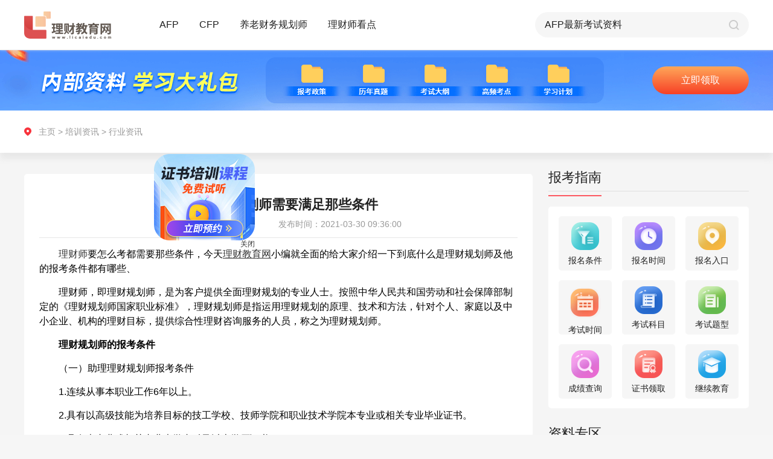

--- FILE ---
content_type: text/html; charset=UTF-8
request_url: https://www.licaiedu.com/zixun/brand_hyzx/2161.html
body_size: 9552
content:
<!doctype html>
<html class="">
<head>
    <meta charset="utf-8">
    <meta http-equiv="X-UA-Compatible" content="IE=edge" />
    <meta name="viewport" content="width=device-width, initial-scale=1 maximum-scale=1, user-scalable=no" />
    <meta name="format-detection" content="telephone=no" />
    <title>报考理财规划师需要满足那些条件 - 理财教育网</title>
    <meta name="keywords" content="报考理财规划师，报考理财师"/>
    <meta name="description" content="理财师要怎么考都需要那些条件，今天理财教育网小编就全面的给大家介绍一下到底什么是理财规划师及他的报考条件都有哪些、"/>
    <link rel="stylesheet" type="text/css" href="https://www.licaiedu.com/info/skin/yxzz_detail/css/global.css">
    <link rel="stylesheet" type="text/css" href="https://www.licaiedu.com/info/skin/yxzz_detail/css/public.css">
    <link rel="stylesheet" type="text/css" href="https://www.licaiedu.com/info/skin/yxzz_detail/css/details_pc.css">
    <script src="https://www.licaiedu.com/info/skin/yxzz_detail/js/jquery-1.10.2.min.js"></script>
    <script src="https://www.licaiedu.com/info/skin/yxzz_detail/js/pc_m_css.js"></script>
</head>
<body>
<div class="body_pc">
    <link rel="stylesheet" type="text/css" href="https://www.licaiedu.com/info/skin/yxzz/css/global.css">
<link rel="stylesheet" type="text/css" href="https://www.licaiedu.com/info/skin/yxzz/css/public.css">
<div class="public-header" id="headerElement">
    <div class="content">
        <a href="https://www.licaiedu.com/zixun/" class="fl logo">
            <img src="https://www.licaiedu.com/info/skin/yxzz/images/pc/public/logo.png" alt="">
        </a>

        <div class="item fl re">
            <a href="https://www.licaiedu.com/zixun/afp/">AFP</a>
            <div class="list ab radius3">
                <a href="https://www.licaiedu.com/zixun/afp_bkzn/" class="list-link">报考指南</a>
                <a href="https://www.licaiedu.com/zixun/afp_ksdt/" class="list-link">考试动态</a>
                <a href="https://www.licaiedu.com/zixun/afp_kspx/" class="list-link">考试培训</a>
                <a href="https://www.licaiedu.com/zixun/afp_mryl/" class="list-link">每日一练</a>
                <a href="https://www.licaiedu.com/zixun/afp_bkwt/" class="list-link">报考问题</a>
                <a href="https://www.licaiedu.com/zixun/afp_ksxd/" class="list-link">考试心得</a>
            </div>
        </div>
        <div class="item fl re">
            <a href="https://www.licaiedu.com/zixun/cfp/">CFP</a>
            <div class="list ab radius3">
                <a href="https://www.licaiedu.com/zixun/cfp_bkzn/" class="list-link">报考指南</a>
                <a href="https://www.licaiedu.com/zixun/cfp_ksdt/" class="list-link">考试动态</a>
                <a href="https://www.licaiedu.com/zixun/cfp_kspx/" class="list-link">考试培训</a>
                <a href="https://www.licaiedu.com/zixun/cfp_mryl/" class="list-link">每日一练</a>
                <a href="https://www.licaiedu.com/zixun/cfp_bkwt/" class="list-link">报考问题</a>
                <a href="https://www.licaiedu.com/zixun/cfp_ksxd/" class="list-link">考试心得</a>
            </div>
        </div>
        <div class="item fl re">
            <a href="https://www.licaiedu.com/zixun/ylcwghs/">养老财务规划师</a>
            <div class="list ab radius3">
                <a href="https://www.licaiedu.com/zixun/ylcwghs_bkzn/" class="list-link">报考指南</a>
                <a href="https://www.licaiedu.com/zixun/ylcwghs_kspx/" class="list-link">考试培训</a>
                <a href="https://www.licaiedu.com/zixun/ylcwghs_ksxd/" class="list-link">考试心得</a>
                <a href="https://www.licaiedu.com/zixun/ylcwghs_bkwt/" class="list-link">报考问题</a>
            </div>
        </div>
        <div class="item fl re">
            <a href="https://www.licaiedu.com/zixun/lcskd/">理财师看点</a>

            <div class="list ab radius3">
                <a href="https://www.licaiedu.com/zixun/lcskd_jrrd/" class="list-link">金融热点</a>
                <a href="https://www.licaiedu.com/zixun/lcskd_jrzs/" class="list-link">金融证书</a>
            </div>
        </div>

        <form name="searchform" method="post" action="https://www.licaiedu.com/info/e/search/index.php">
            <div class="search-box fr">
                <input type="text"  class="ip-item fl" name="keyboard" id="searchBut">
                <input type="submit" value="" class="search-btn fr pointer">
                <input type="hidden" name="show" value="title,smalltext,newstext">
                <input type="hidden" name="classid" value="159,160,161,162,163,164,165,204,207">
                <input type="hidden" name="tempid" value="4">
                <input type="hidden" name="tbname" value="news">
            </div>
        </form>
    </div>
</div>
<script>
    function isMobile() {
        if (/AppleWebKit.*Mobile/i.test(navigator.userAgent) || (/MIDP|SymbianOS|NOKIA|SAMSUNG|LG|NEC|TCL|Alcatel|BIRD|DBTEL|Dopod|PHILIPS|HAIER|LENOVO|MOT-|Nokia|SonyEricsson|SIE-|Amoi|ZTE/.test(navigator.userAgent))) {
            return true;
        } else {
            return false;
        }
    }
    
    if( isMobile() === false){
        flyImgUrl = "https://www.licaiedu.com/info/skin/yxzz_detail/fly/zs.png";
        flyLinkUrl = "https://online.licaiedu.com/index/zhuce?sn=seo1-yy";

        // 检查某个变量是否不为空
        if ( (flyImgUrl !== '') && (flyLinkUrl !== '')) {
// 加载特定的 JavaScript 文件
            $.getScript('https://www.licaiedu.com/info/skin/yxzz_detail/fly/fly.js', function () {
// 在 JavaScript 文件加载完成后执行的回调函数
                console.log("JavaScript 文件已加载");
// 在这里您可以调用或使用新加载的 JavaScript 代码
            });
        }
    }
</script>
    <div class="pageBox" id="pageBox">
        <div class="list-page">
            <div class="top-pic">
                <div class="content">
                    <a class="btn ab" id="banner_pc" target="_blank">预约报名</a>
                </div>
            </div>
            <div class="tabMainEvent">
                <div class="pos-info">
                    <div class="content">
                        <div class="path-box" id="pathBoxPc">
                            <a href="https://www.licaiedu.com/zixun/">主页</a> &gt;
                                                        <a href="/zixun/brand/">培训资讯</a> &gt;
                                                        <a href="/zixun/brand_hyzx/">行业资讯</a>
                        </div>
                    </div>
                </div>

                <div class="content page-content">
                    <!--左侧内容-->
                    <div class="l-wrap fl">
                        <div class="l-content radius5">
                            <div class="art-box">
                                <h3 class="center">报考理财规划师需要满足那些条件</h3>
                                <div class="art-inf center">
                                    <span>文章作者：理财教育网</span>
                                    <span>发布时间：2021-03-30 09:36:00</span>
                                </div>
                                <!--富文本编辑器发布内容容器-->
                                <div id='editContent' class="articleEditContent editHeighAuto">
                                    <div>                            <div><p><span style="font-size: 16px;">　　<a href="https://www.licaiedu.com/" target="_self">理财师</a>要怎么考都需要那些条件，今天<a href='https://www.licaiedu.com/' target='_blank'><u>理财教育网</u></a>小编就全面的给大家介绍一下到底什么是理财规划师及他的报考条件都有哪些、<br/></span></p><p><span style="font-size: 16px;">　　理财师，即理财规划师，是为客户提供全面理财规划的专业人士。按照中华人民共和国劳动和社会保障部制定的《理财规划师国家职业标准》，理财规划师是指运用理财规划的原理、技术和方法，针对个人、家庭以及中小企业、机构的理财目标，提供综合性理财咨询服务的人员，称之为理财规划师。</span></p><p><span style="font-size: 16px;">　　<strong>理财规划师的报考条件</strong></span></p><p><span style="font-size: 16px;">　　（一）助理理财规划师报考条件</span></p><p><span style="font-size: 16px;">　　1.连续从事本职业工作6年以上。</span></p><p><span style="font-size: 16px;">　　2.具有以高级技能为培养目标的技工学校、技师学院和职业技术学院本专业或相关专业毕业证书。</span></p><p><span style="font-size: 16px;">　　3.具有本专业或相关专业大学专科及以上学历证书。</span></p><p><span style="font-size: 16px;">　　4.具有其他专业大学专科及以上学历证书，连续从事本职业工作1年以上。</span></p><p><span style="font-size: 16px;">　　5.具有其他专业大学专科及以上学历证书，经本职业助理理财规划师正规培训达规定标准学时数，并取得结业证书。</span></p><p><span style="font-size: 16px;">　　（二）理财规划师报考条件</span></p><p><span style="font-size: 16px;">　　(具备以下条件之一者)</span></p><p><span style="font-size: 16px;">　　1.连续从事本职业工作13年以上。</span></p><p><span style="font-size: 16px;">　　2.取得本职业助理理财规划师职业资格证书后，连续从事本职业工作5年以上。</span></p><p><span style="font-size: 16px;">　　3.取得本职业助理理财规划师职业资格证书后，连续从事本职业工作4年以上，经本职业理财规划师正规培训达规定标准学时数，并取得结业证书。</span></p><p><span style="font-size: 16px;">　　4.具有本专业或相关专业大学本科及以上学历证书，连续从事本职业工作5年以上。</span></p><p><span style="font-size: 16px;">　　5.具有本专业或相关专业大学本科及以上学历证书，取得本职业助理理财规划师职业资格证书后，连续从事本职业工作4年以上。</span></p><p><span style="font-size: 16px;">　　6.具有本专业或相关专业大学本科及以上学历证书，取得本职业助理理财规划师职业资格证书后，连续从事本职业工作3年以上，经本职业理财规划师正规培训达规定标准学时数，并取得结业证书。</span></p><p><span style="font-size: 16px;">　　7.取得硕士研究生及以上学历证书后，连续从事本职业工作2年以上。</span></p><p><span style="font-size: 16px;">　　高级理财规划师报考条件</span></p><p><span style="font-size: 16px;">　　(具备以下条件之一者)</span></p><p><span style="font-size: 16px;">　　1.连续从事本职业工作19年以上。</span></p><p><span style="font-size: 16px;">　　2.取得本职业理财规划师职业资格证书后，连续从事本职业工作4年以上</span></p><p><span style="font-size: 16px;">　　3.取得本职业理财规划师职业资格证书后，连续从事本职业工作3年以上，经本职业高级理财规划师正规培训达规定标准学时数，并取得结业证书。</span></p></div>                            </div>
                                    <div class="contDesc">
                                        <p>以上就是“报考理财规划师需要满足那些条件”的介绍，希望可以帮助各位考生!</p>
                                        <p><a href="https://online.licaiedu.com/index/zhuce?sn=seo1-yy" target="_blank">【戳我】进入2024年AFP/CFP网络课程预约报名入口</a></p>
                                        <p><a target="_blank" href="https://online.licaiedu.com/index/zhuce?sn=seo1">【资料申请】免费领取AFP/CFP备考资料</a>
                                            <img src="https://www.licaiedu.com/info/images/hot.png" alt=""></p>
                                    </div>
                                </div>
                            </div>

                            <div id='articlePrevNext' class="articlePrevNext clearfix">
                            <span class="articlePrev">
                                上一篇：
                                                                        <a href="/zixun/brand_hyzx/2164.html" title="去银行工作要考什么证书?">去银行工作要考什么证书?</a>
                                                                                                </span>

                                <span class="articleNext">
                                下一篇:
                                                                         <a href="/zixun/brand_hyzx/2156.html" title="AFP金融理财师考试的好处">AFP金融理财师考试的好处</a>
                                                                                                    </span>
                            </div>

                            <div class="adp-box re center">
                                <img src="https://www.licaiedu.com/info/skin/yxzz_detail/images/pc/details/icon01.png" alt="">
                                <a href="" class="pointer btn ab" target="_blank" id="djlqzl">点击领取资料</a>
                            </div>

                            <div class="relevantEle">
                                <h3>相关阅读</h3>
                                <ul>
                                                                        <li>
                                        <a href="/zixun/brand_hyzx/1885.html" target="_blank" class="ellipsis">
                                            FPSBchina                                        </a>
                                    </li>
                                                                        <li>
                                        <a href="/zixun/brand_hyzx/2325.html" target="_blank" class="ellipsis">
                                            什么是金融理财？                                        </a>
                                    </li>
                                                                        <li>
                                        <a href="/zixun/brand_hyzx/5170.html" target="_blank" class="ellipsis">
                                            金融证书CPB和CFA考哪个好                                        </a>
                                    </li>
                                                                        <li>
                                        <a href="/zixun/brand_hyzx/2762.html" target="_blank" class="ellipsis">
                                            CHFP理财规划师和CFP国际金融理财师有什么不同？含金量如何？                                        </a>
                                    </li>
                                                                        <li>
                                        <a href="/zixun/brand_hyzx/4883.html" target="_blank" class="ellipsis">
                                            CFP和AFP的关联是什么?                                        </a>
                                    </li>
                                                                        <li>
                                        <a href="/zixun/brand_hyzx/2533.html" target="_blank" class="ellipsis">
                                            做一名金融理财师，考什么金融证书更合适？                                        </a>
                                    </li>
                                                                        <li>
                                        <a href="/zixun/brand_hyzx/13274.html" target="_blank" class="ellipsis">
                                            金库网和理财教育网是什么关系                                        </a>
                                    </li>
                                                                        <li>
                                        <a href="/zixun/brand_hyzx/2587.html" target="_blank" class="ellipsis">
                                            afp金融理财师报考条件及培训对象                                        </a>
                                    </li>
                                                                    </ul>
                            </div>

                        </div>

                        <div class="qrcode-box re">
                            <div class="pic fl"><img src="https://www.licaiedu.com/info/skin/yxzz_detail/images/pc/list/qrcode.png" alt=""></div>
                        </div>
                    </div>

                    <!--右侧内容-->
                    <div class="r-wrap fr">
                        <div class="wrap-item">
                            <div class="tit clearfix">
                                <span class="re">报考指南</span>
                            </div>
                            <div class="tools-box radius5">
                                                                <!--AFP-->
                                <ul class="clearfix center">
                                    <li class="fl radius5">
                                        <a href="https://www.licaiedu.com/zixun/afpbkzt_ksbm/1591.html">
                                            <img src="https://www.licaiedu.com/info/skin/yxzz/images/pc/list/icon-01.png" alt="">
                                            <p>报名条件</p>
                                        </a>
                                    </li>
                                    <li class="fl radius5">
                                        <a href="https://www.licaiedu.com/zixun/afpbkzt_ksbm/1592.html">
                                            <img src="https://www.licaiedu.com/info/skin/yxzz/images/pc/list/icon-02.png" alt="">
                                            <p>报名时间</p>
                                        </a>
                                    </li>
                                    <li class="fl radius5">
                                        <a href="https://www.licaiedu.com/zixun/afpbkzt_ksbm/1593.html">
                                            <img src="https://www.licaiedu.com/info/skin/yxzz/images/pc/list/icon-03.png" alt="">
                                            <p>报名入口</p>
                                        </a>
                                    </li>
                                    <li class="fl radius5">
                                        <a href="https://www.licaiedu.com/zixun/afpbkzt_kszn/1596.html">
                                            <img src="https://www.licaiedu.com/info/skin/yxzz/images/pc/list/icon-04.png" alt="">
                                            <p>考试时间</p>
                                        </a>
                                    </li>
                                    <li class="fl radius5">
                                        <a href="https://www.licaiedu.com/zixun/afpbkzt_kszn/1598.html">
                                            <img src="https://www.licaiedu.com/info/skin/yxzz/images/pc/list/icon-05.png" alt="">
                                            <p>考试科目</p>
                                        </a>
                                    </li>
                                    <li class="fl radius5">
                                        <a href="https://www.licaiedu.com/zixun/afpbkzt_kszn/1600.html">
                                            <img src="https://www.licaiedu.com/info/skin/yxzz/images/pc/list/icon-06.png" alt="">
                                            <p>考试题型</p>
                                        </a>
                                    </li>
                                    <li class="fl radius5">
                                        <a href="https://www.licaiedu.com/zixun/afpbkzt_cjcx/1603.html">
                                            <img src="https://www.licaiedu.com/info/skin/yxzz/images/pc/list/icon-07.png" alt="">
                                            <p>成绩查询</p>
                                        </a>
                                    </li>
                                    <li class="fl radius5">
                                        <a href="https://www.licaiedu.com/zixun/afpbkzt_zssq/1605.html">
                                            <img src="https://www.licaiedu.com/info/skin/yxzz/images/pc/list/icon-08.png" alt="">
                                            <p>证书领取</p>
                                        </a>
                                    </li>
                                    <li class="fl radius5">
                                        <a href="https://www.licaiedu.com/zixun/afpbkzt_zssq/1606.html">
                                            <img src="https://www.licaiedu.com/info/skin/yxzz/images/pc/list/icon-09.png" alt="">
                                            <p>继续教育</p>
                                        </a>
                                    </li>
                                </ul>
                                                            </div>
                        </div>

                        <div class="wrap-item">
                            <div class="tit clearfix">
                                <span class="re">资料专区</span>
                            </div>
                            <div class="tab-main tabMainEventNew">
                                <div class="tab-box center">
                                    <span class="tabItemEventNew pointer active">历年真题</span>
                                    <span class="tabItemEventNew pointer">高频考点</span>
                                </div>
                                <div class="tab-content">
                                    <!--历年真题-->
                                    <div class="tabContentItemEventNew">
                                        <ul>
                                            <li class="re">
                                                <div class="tit-ele"><a href="">AFP考试历年试题第1套</a></div>
                                                <div class="count">领取次数521次</div>
                                            </li>
                                            <li class="re">
                                                <div class="tit-ele"><a href="">AFP考试历年试题第2套</a></div>
                                                <div class="count">领取次数335次</div>
                                            </li>
                                            <li class="re">
                                                <div class="tit-ele"><a href="">CFP<sup>®</sup>认证考试历年试题—投资规划</a></div>
                                                <div class="count">领取次数323次</div>
                                            </li>
                                            <li class="re">
                                                <div class="tit-ele"><a href="">CFP历年试题—综合案例分析之背景资料</a></div>
                                                <div class="count">领取次数315次</div>
                                            </li>
                                            <li class="re">
                                                <div class="tit-ele"><a href="">【最新】AFP<sup>®</sup> 认证教学与考试大纲</a></div>
                                                <div class="count">领取次数393次</div>
                                            </li>
                                        </ul>
                                        <div class="center">
                                            <a class="pointer btn" onclick="popShows('form03','点击领取更多资料','seo1-资料专区')" href="javascript:void(0)">点击领取更多资料</a>
                                        </div>
                                    </div>
                                    <!--高频考点-->
                                    <div class="tabContentItemEventNew hide">
                                    <ul>
                                        <li class="re">
                                            <div class="tit-ele"><a href="">AFP常用税率表及公式大全</a></div>
                                            <div class="count">领取次数824次</div>
                                        </li>
                                        <li class="re">
                                            <div class="tit-ele"><a href="">AFP真题编纂及考点精讲</a></div>
                                            <div class="count">领取次数666次</div>
                                        </li>
                                        <li class="re">
                                            <div class="tit-ele"><a href="">AFP学习计划及学霸笔记</a></div>
                                            <div class="count">领取次数558次</div>
                                        </li>
                                        <li class="re">
                                            <div class="tit-ele"><a href="">CFP常用税率表</a></div>
                                            <div class="count">领取次数936次</div>
                                        </li>
                                        <li class="re">
                                            <div class="tit-ele"><a href="">CFP最新考试大纲</a></div>
                                            <div class="count">领取次数430次</div>
                                        </li>
                                    </ul>
                                        <div class="center">
                                            <a class="pointer btn" onclick="popShows('form03','点击领取更多资料','seo1-资料专区')" href="javascript:void(0)">点击领取更多资料</a>
                                        </div>
                                    </div>
                                </div>
                            </div>
                        </div>

                        <div class="wrap-item">
                            <div class="tit clearfix">
                                <span class="re">课程试听</span>
                            </div>
                            <a onclick="popShows('form03','免费试听','seo1-养老试听课')" href="javascript:void(0)">
                                <img src="https://www.licaiedu.com/info/skin/yxzz/images/pc/list/pic-01.png" alt="">
                            </a>
                        </div>

                        <div class="wrap-item">
                            <div class="tit clearfix">
                                <span class="re">报考答疑</span>
                            </div>
                            <div class="ques-wrap fr radius5">
                                <div class="pic">
                                    <a><img src="https://www.licaiedu.com/info/skin/yxzz/images/pc/index/ques-pic.png" alt=""></a>
                                </div>
                                <ul>
                                                                        <li>
                                        <a href="/zixun/afp_bkwt/15288.html" target="_blank">AFP网络培训官网如何登录？</a>
                                    </li>
                                                                        <li>
                                        <a href="/zixun/afp_bkwt/15286.html" target="_blank">AFP金融理财师认证培训机构</a>
                                    </li>
                                                                        <li>
                                        <a href="/zixun/cfp_bkwt/15284.html" target="_blank">CFP考试合格分数线</a>
                                    </li>
                                                                        <li>
                                        <a href="/zixun/afp_bkwt/15271.html" target="_blank">AFP证书到期怎么办</a>
                                    </li>
                                                                        <li>
                                        <a href="/zixun/cfp_bkwt/15270.html" target="_blank">CFP国际金融理财师证书的有效期是多久</a>
                                    </li>
                                                                        <li>
                                        <a href="/zixun/cfp_bkwt/15266.html" target="_blank">报考CFP，需要获得AFP认证吗？</a>
                                    </li>
                                    
                                </ul>
                                <div class="center">
                                    <a class="pointer btn" href="javascript:void(0)" onclick="openJesongChatByGroup(12603,20214);return false;">立即咨询</a>
                                </div>
                            </div>
                        </div>
                    </div>
                </div>
            </div>
        </div>
    </div>

    <div class="public-footer" id="footerElement">
    <div class="sec-01">
        <div class="content content01">
            <div class="item clearfix">
                <div class="key-tit fl radius3">报考指南</div>
                <div class="clearfix linear fl radius3">
                    <a href="https://www.licaiedu.com/zixun/afpbkzt_jj/1583.html" class="fl">AFP</a>
                    <a href="https://www.licaiedu.com/zixun/cfpbkzt_jj/1814.html" class="fl">CFP</a>
                    <a href="https://www.licaiedu.com/zixun/cfp_ksdt/244.html" class="fl">CPB</a>
                    <a href="https://www.licaiedu.com/zixun/brand_zxzx/316.html" class="fl">CTP</a>
                    <a href="https://www.licaiedu.com/zixun/ylcwghs_bkzn/6583.html" class="fl">养老财务规划师</a>
                </div>
            </div>
            <div class="item clearfix">
                <div class="key-tit fl radius3">AFP备考指南</div>
                <div class="clearfix linear fl radius3">
                    <a href="https://www.licaiedu.com/zixun/afpbkzt_ksbm/1591.html" class="fl">报考条件</a>
                    <a href="https://www.licaiedu.com/zixun/afpbkzt_ksbm/1593.html" class="fl">报名入口</a>
                    <a href="https://www.licaiedu.com/zixun/afpbkzt_kszn/1598.html" class="fl">考试科目</a>
                    <a href="https://www.licaiedu.com/zixun/afpbkzt_kszn/1596.html" class="fl">考试时间</a>
                    <a href="https://www.licaiedu.com/zixun/afpbkzt_kszn/1600.html" class="fl">考试题型</a>
                </div>
            </div>
            <div class="item clearfix">
                <div class="key-tit fl radius3">CFP备考指南</div>
                <div class="clearfix linear fl radius3">
                    <a href="https://www.licaiedu.com/zixun/cfpbkzt_ksbm/1843.html" class="fl">报考条件</a>
                    <a href="https://www.licaiedu.com/zixun/cfpbkzt_ksbm/1845.html" class="fl">报名入口</a>
                    <a href="https://www.licaiedu.com/zixun/cfpbkzt_kszn/1837.html" class="fl">考试科目</a>
                    <a href="https://www.licaiedu.com/zixun/cfpbkzt_kszn/1835.html" class="fl">考试时间</a>
                    <a href="https://www.licaiedu.com/zixun/cfpbkzt_kszn/1839.html" class="fl">考试题型</a>
                </div>
            </div>
            <div class="kefu-info ab">
                <p><img src="https://www.licaiedu.com/info/skin/yxzz/images/pc/public/bot-01.png" alt=""> <a href="javascript:void(0)" onclick="openJesongChatByGroup(12603,20214);return false;">在线客服: 点   击   咨   询</a></p>
                <p><img src="https://www.licaiedu.com/info/skin/yxzz/images/pc/public/bot-02.png" alt="">咨询电话: 010-86485599</p>
            </div>
        </div>
    </div>
    <div class="sec-02">
        <div class="content">
            <a href="" class="ab logo"><img src="https://www.licaiedu.com/info/skin/yxzz/images/pc/public/logo.png" alt=""></a>
            <div class="fr">
                <p>京ICP备07501411号 | 京ICP证070593号 | 京公网安备11010502040567</p>
                <p>Copyright © 2020 All Rights Reserved 北京第五象限网络科技有限公司版权所有</p>
                <p>联系地址:北京市朝阳区惠河南街1102号国粹苑C座1056室</p>
            </div>
        </div>
    </div>
</div>
<script type="text/javascript" src="https://www.licaiedu.com/info/skin/default/js/common.js"></script>
<script language="javascript" src="//scripts.easyliao.com/js/easyliao.js"></script>
<script>
    if( isMobile() ){

    }else{
        document.writeln('<script type="text/javascript" charset="UTF-8" src="//scripts.easyliao.com/12603/32353.js" ></scr'+'ipt>');
    }
</script>
    <script type="text/javascript" src="https://www.licaiedu.com/info/skin/default/js/common.js"></script>
<link rel="stylesheet" type="text/css" href="https://www.licaiedu.com/info/skin/yxzz/css/global.css">
<script>
    if( isMobile() ){

    }else{
        document.write('<link rel="stylesheet" type="text/css" href="https://www.licaiedu.com/info/skin/yxzz/css/pop_pc.css" />');
    }
</script>

<!-- 申请试听 start-->
<div class="publicPop form03">
    <div class="popContainer overHide" style="width: 360px;">
        <input type="button" value="" class="closeBtnItem" onClick="popHide()"/>
        <div class="form-pop">
            <form>
                <div class="center tit" id="title">申请试听</div>
                <ul>
                    <li class="re clearfix">
                        <input type="text" placeholder="请输入您的姓名" class="ip-item radius5" name="name" autocomplete="off">
                    </li>
                    <li class="re clearfix">
                        <input type="text" placeholder="请输入您的手机号" class="ip-item radius5" name="phone" autocomplete="off">
                    </li>
                    <li class="re clearfix">
                        <input type="tel" placeholder="请输入验证码" class="ip-item ip-item-s fl radius5" name="code" autocomplete="off">
                        <input type="button" value="发送验证码" class="fr send-btn radius5" id="btnSendCodeId" onclick="sendCode(this.form,'#btnSendCodeId','h5')">
                    </li>
                </ul>
                <div class="btnGroup">
                    <input class="btnItem pointer" onclick="javascript:url_other_code(this.form)" value="立即预约" type="button" id="submit">

                    <input type="hidden" id="from" name="from" value="">
                    <input type="hidden" id="b" value="" name="b">
                </div>
                <div class="center al-txt">完善信息，工作人员会在24小时内与您联系。</div>
            </form>
        </div>
    </div>
</div>
<!--申请试听 end-->

<script src="https://www.licaiedu.com/info/skin/yxzz/js/rem_new.js"></script>
<script type="text/javascript" src="https://www.licaiedu.com/info/skin/yxzz/js/public.js"></script>
<script type="text/javascript" src="https://www.licaiedu.com/info/skin/default/js/common.js"></script>
</div>

<div class="bottom_space body_h5">
    <!-- 右上角菜单弹出 start-->
    <div class="publicPop menu">
        <div class="popContainer menu-container overHide" style="width: 6.9rem;">
            <input type="button" value="" class="closeBtnItem" onClick="popHide()" />
            <div class="menu-pop">
                <div class="sec-item">
                    <div class="item-tit re">金融证书</div>
                    <div class="ccie-list box">
                        <a href="https://www.licaiedu.com/zixun/afpbkzt_jj/1583.html" class="pointer stretch">
                            <img src="https://www.licaiedu.com/info/skin/yxzz/images/h5/list/ccie-01.png" alt="">
                        </a>
                        <a href="https://www.licaiedu.com/zixun/cfpbkzt_jj/1814.html" class="pointer stretch">
                            <img src="https://www.licaiedu.com/info/skin/yxzz/images/h5/list/ccie-02.png" alt="">
                        </a>
                        <a href="https://www.licaiedu.com/zixun/cfp_ksdt/244.html" class="pointer stretch">
                            <img src="https://www.licaiedu.com/info/skin/yxzz/images/h5/list/ccie-03.png" alt="">
                        </a>
                        <a href="https://www.licaiedu.com/zixun/afp_ksxd/397.html" class="pointer stretch">
                            <img src="https://www.licaiedu.com/info/skin/yxzz/images/h5/list/ccie-04.png" alt="">
                        </a>
                        <a href="https://www.licaiedu.com/zixun/brand_zxzx/316.html" class="pointer stretch">
                            <img src="https://www.licaiedu.com/info/skin/yxzz/images/h5/list/ccie-05.png" alt="">
                        </a>
                    </div>
                </div>

                <div class="sec-item">
                    <div class="item-tit re">AFP考培资讯</div>
                    <div class="tab-ele box">
                        <a class="pointer stretch radius5" href="https://www.licaiedu.com/zixun/afp_bkzn/index_m.html">报考指南</a>
                        <a class="pointer stretch radius5" href="https://www.licaiedu.com/zixun/afp_ksdt/index_m.html">考试动态</a>
                        <a class="pointer stretch radius5" href="https://www.licaiedu.com/zixun/afp_kspx/index_m.html">考试培训</a>
                        <a class="pointer stretch radius5" href="https://www.licaiedu.com/zixun/afp_mryl/index_m.html">每日一练</a>
                        <a class="pointer stretch radius5" href="https://www.licaiedu.com/zixun/afp_ksxd/index_m.html">考试心得</a>
                    </div>
                </div>

                <div class="sec-item">
                    <div class="item-tit re">CFP考培资讯</div>
                    <div class="tab-ele box">
                        <a class="pointer stretch radius5" href="https://www.licaiedu.com/zixun/cfp_bkzn/index_m.html">报考指南</a>
                        <a class="pointer stretch radius5" href="https://www.licaiedu.com/zixun/cfp_ksdt/index_m.html">考试动态</a>
                        <a class="pointer stretch radius5" href="https://www.licaiedu.com/zixun/cfp_kspx/index_m.html">考试培训</a>
                        <a class="pointer stretch radius5" href="https://www.licaiedu.com/zixun/cfp_mryl/index_m.html">每日一练</a>
                        <a class="pointer stretch radius5" href="https://www.licaiedu.com/zixun/cfp_ksxd/index_m.html">考试心得</a>
                    </div>
                </div>

                <div class="sec-item">
                    <div class="item-tit re">SORFA考培资讯</div>
                    <div class="tab-ele box">
                        <a class="pointer stretch radius5" href="https://www.licaiedu.com/zixun/ylcwghs_bkzn/index_m.html">报考指南</a>
                        <a class="pointer stretch radius5" href="https://www.licaiedu.com/zixun/ylcwghs_kspx/index_m.html">考试培训</a>
                        <a class="pointer stretch radius5" href="https://www.licaiedu.com/zixun/ylcwghs_ksxd/index_m.html">考试心得</a>
                    </div>
                </div>

                <div class="sec-item">
                    <div class="item-tit re">理财师看点</div>
                    <div class="tab-ele box">
                        <a class="pointer stretch radius5" href="https://www.licaiedu.com/zixun/lcskd_jrrd/index_m.html">金融热点</a>
                        <a class="pointer stretch radius5" href="https://www.licaiedu.com/zixun/lcskd_jrzs/index_m.html">金融证书</a>
                    </div>
                </div>
            </div>
        </div>
    </div>
    <!--右上角菜单弹出 end-->

    <div class="pageBox">
        <div class="header clearfix">
            <a href="https://www.licaiedu.com/zixun/indexm.html" class="fl logo">
                <img src="https://www.licaiedu.com/info/skin/yxzz_detail/images/h5/public/logo.png" alt="">
            </a>
            <img src="https://www.licaiedu.com/info/skin/yxzz_detail/images/h5/list/menu.png" alt="" class="menu-btn pointer fr" onClick="popShow('menu');">
        </div>
        <div class="center banner">
            <a id="banner_h5"><img src="https://www.licaiedu.com/info/skin/yxzz_detail/images/h5/details/banner.png" alt=""></a>
        </div>
        <div class="path-box" id="pathBoxH5">
            <a href="https://www.licaiedu.com/zixun/indexm.html">主页</a> &gt;
                        <a href="/zixun/brand/index_m.html">培训资讯</a> &gt;
                        <a href="/zixun/brand_hyzx/index_m.html">行业资讯</a>
        </div>
        <div class="art-box">
            <h1 class="center">报考理财规划师需要满足那些条件</h1>
            <div class="center art-inf">
                <span>文章作者：理财教育网</span>
                <span>发布时间：2021-03-30 09:36:00</span>
            </div>
            <!--富文本编辑器发布内容容器-->
            <div id='editContentH5' class="articleEditContent editHeighAuto">
                <div>                            <div><p><span style="font-size: 16px;">　　<a href="https://www.licaiedu.com/" target="_self">理财师</a>要怎么考都需要那些条件，今天<a href='https://www.licaiedu.com/' target='_blank'><u>理财教育网</u></a>小编就全面的给大家介绍一下到底什么是理财规划师及他的报考条件都有哪些、<br/></span></p><p><span style="font-size: 16px;">　　理财师，即理财规划师，是为客户提供全面理财规划的专业人士。按照中华人民共和国劳动和社会保障部制定的《理财规划师国家职业标准》，理财规划师是指运用理财规划的原理、技术和方法，针对个人、家庭以及中小企业、机构的理财目标，提供综合性理财咨询服务的人员，称之为理财规划师。</span></p><p><span style="font-size: 16px;">　　<strong>理财规划师的报考条件</strong></span></p><p><span style="font-size: 16px;">　　（一）助理理财规划师报考条件</span></p><p><span style="font-size: 16px;">　　1.连续从事本职业工作6年以上。</span></p><p><span style="font-size: 16px;">　　2.具有以高级技能为培养目标的技工学校、技师学院和职业技术学院本专业或相关专业毕业证书。</span></p><p><span style="font-size: 16px;">　　3.具有本专业或相关专业大学专科及以上学历证书。</span></p><p><span style="font-size: 16px;">　　4.具有其他专业大学专科及以上学历证书，连续从事本职业工作1年以上。</span></p><p><span style="font-size: 16px;">　　5.具有其他专业大学专科及以上学历证书，经本职业助理理财规划师正规培训达规定标准学时数，并取得结业证书。</span></p><p><span style="font-size: 16px;">　　（二）理财规划师报考条件</span></p><p><span style="font-size: 16px;">　　(具备以下条件之一者)</span></p><p><span style="font-size: 16px;">　　1.连续从事本职业工作13年以上。</span></p><p><span style="font-size: 16px;">　　2.取得本职业助理理财规划师职业资格证书后，连续从事本职业工作5年以上。</span></p><p><span style="font-size: 16px;">　　3.取得本职业助理理财规划师职业资格证书后，连续从事本职业工作4年以上，经本职业理财规划师正规培训达规定标准学时数，并取得结业证书。</span></p><p><span style="font-size: 16px;">　　4.具有本专业或相关专业大学本科及以上学历证书，连续从事本职业工作5年以上。</span></p><p><span style="font-size: 16px;">　　5.具有本专业或相关专业大学本科及以上学历证书，取得本职业助理理财规划师职业资格证书后，连续从事本职业工作4年以上。</span></p><p><span style="font-size: 16px;">　　6.具有本专业或相关专业大学本科及以上学历证书，取得本职业助理理财规划师职业资格证书后，连续从事本职业工作3年以上，经本职业理财规划师正规培训达规定标准学时数，并取得结业证书。</span></p><p><span style="font-size: 16px;">　　7.取得硕士研究生及以上学历证书后，连续从事本职业工作2年以上。</span></p><p><span style="font-size: 16px;">　　高级理财规划师报考条件</span></p><p><span style="font-size: 16px;">　　(具备以下条件之一者)</span></p><p><span style="font-size: 16px;">　　1.连续从事本职业工作19年以上。</span></p><p><span style="font-size: 16px;">　　2.取得本职业理财规划师职业资格证书后，连续从事本职业工作4年以上</span></p><p><span style="font-size: 16px;">　　3.取得本职业理财规划师职业资格证书后，连续从事本职业工作3年以上，经本职业高级理财规划师正规培训达规定标准学时数，并取得结业证书。</span></p></div>                            </div>
                                    <div class="contDesc">
                                        <p>以上就是“报考理财规划师需要满足那些条件”的介绍，希望可以帮助各位考生!</p>
                                        <p><a href="https://online.licaiedu.com/index/zhuce?sn=seo1-yy" target="_blank">【戳我】进入2024年AFP/CFP网络课程预约报名入口</a></p>
                                        <p><a target="_blank" href="https://online.licaiedu.com/index/zhuce?sn=seo1">【资料申请】免费领取AFP/CFP备考资料</a>
                                            <img src="https://www.licaiedu.com/info/images/hot.png" alt=""></p>
                                    </div>
            </div>
            <div class="link-box center">
                                <a  class="pointer" href="/zixun/brand_hyzx/2164.html" title="去银行工作要考什么证书?">上一篇</a>
                

                                <a  class="pointer" href="/zixun/brand_hyzx/2156.html" title="AFP金融理财师考试的好处">下一篇</a>
                            </div>
        </div>
        <div class="sour-box">
            <h3 class="center">AFP/CFP学习资料申请</h3>
            <ul class="clearfix center">
                <li class="fl">
                    <img src="https://www.licaiedu.com/info/skin/yxzz_detail/images/h5/details/file-icon01.png" alt="" class="icon">
                    <p>历年考试真题</p>
                </li>
                <li class="fl">
                    <img src="https://www.licaiedu.com/info/skin/yxzz_detail/images/h5/details/file-icon01.png" alt="" class="icon">
                    <p>最新考试大纲</p>
                </li>
                <li class="fl">
                    <img src="https://www.licaiedu.com/info/skin/yxzz_detail/images/h5/details/file-icon01.png" alt="" class="icon">
                    <p>学习课件</p>
                </li>
                <li class="fl">
                    <img src="https://www.licaiedu.com/info/skin/yxzz_detail/images/h5/details/file-icon01.png" alt="" class="icon">
                    <p>全真模考试题</p>
                </li>
                <li class="fl">
                    <img src="https://www.licaiedu.com/info/skin/yxzz_detail/images/h5/details/file-icon01.png" alt="" class="icon">
                    <p>最新考试政策</p>
                </li>
                <li class="fl">
                    <img src="https://www.licaiedu.com/info/skin/yxzz_detail/images/h5/details/file-icon01.png" alt="" class="icon">
                    <p>金融业政策合集</p>
                </li>
                <li class="fl">
                    <img src="https://www.licaiedu.com/info/skin/yxzz_detail/images/h5/details/file-icon02.png" alt="" class="icon">
                    <p>理财工具</p>
                </li>
                <li class="fl">
                    <img src="https://www.licaiedu.com/info/skin/yxzz_detail/images/h5/details/file-icon02.png" alt="" class="icon">
                    <p>AFP考试知识点</p>
                </li>
                <li class="fl">
                    <img src="https://www.licaiedu.com/info/skin/yxzz_detail/images/h5/details/file-icon02.png" alt="" class="icon">
                    <p>学霸笔记</p>
                </li>
                <li class="fl">
                    <img src="https://www.licaiedu.com/info/skin/yxzz_detail/images/h5/details/file-icon03.png" alt="" class="icon">
                    <p>常用税率表</p>
                </li>
                <li class="fl">
                    <img src="https://www.licaiedu.com/info/skin/yxzz_detail/images/h5/details/file-icon03.png" alt="" class="icon">
                    <p>考试必备公式</p>
                </li>
                <li class="fl">
                    <img src="https://www.licaiedu.com/info/skin/yxzz_detail/images/h5/details/file-icon03.png" alt="" class="icon">
                    <p>新手学习计划表</p>
                </li>
            </ul>
        </div>

        <div class="form-box">
            <ul>
                <form>
                    <li><input type="text" placeholder="请输入您的姓名" class="item" name="name" autocomplete="off"></li>
                    <li><input type="tel" placeholder="请输入您的手机号" class="item" name="phone" autocomplete="off"></li>
                    <li class="clearfix">
                        <input type="text" placeholder="请输入验证码" class="item item-sm fl" name="code" autocomplete="off">
                        <input type="button" value="发送验证码" class="send-btn fr radius5" id="btnSendCodeId3" onclick="sendCode(this.form,'#btnSendCodeId3','h5')">
                    </li>
                    <input type="hidden" name="from" value="seo1-m领资料">
                    <li class="center">
                        <input type="button" value="免费领取" class="sub-btn"  onclick="javascript:url_other_code2(this.form)">
                    </li>
                </form>
            </ul>
        </div>

        <div class="contect-box">
            <h3>相关阅读</h3>
            <ul>
                                <li class="ellipsis">
                    <a href="/zixun/brand_hyzx/4765.html" target="_blank">·你知道CFP证书到底能够给我们带来什么?</a>
                </li>
                                <li class="ellipsis">
                    <a href="/zixun/brand_hyzx/4883.html" target="_blank">·CFP和AFP的关联是什么?</a>
                </li>
                                <li class="ellipsis">
                    <a href="/zixun/brand_hyzx/1275.html" target="_blank">·EFP在线考试考生违纪行为认定及处理办法</a>
                </li>
                                <li class="ellipsis">
                    <a href="/zixun/brand_hyzx/273.html" target="_blank">·资本原始积累</a>
                </li>
                                <li class="ellipsis">
                    <a href="/zixun/brand_hyzx/2365.html" target="_blank">·什么是金融理财，金融理财师做什么？</a>
                </li>
                                <li class="ellipsis">
                    <a href="/zixun/brand_hyzx/2199.html" target="_blank">·哪些行业需要国际金融理财师，它的含金量和未来前景如何？</a>
                </li>
                                <li class="ellipsis">
                    <a href="/zixun/brand_hyzx/2389.html" target="_blank">·金融理财是什么？都有哪些方面的培训课程</a>
                </li>
                                <li class="ellipsis">
                    <a href="/zixun/brand_hyzx/14084.html" target="_blank">·金库网继续教育会员收费标准</a>
                </li>
                            </ul>
        </div>

        <!--底部悬浮按钮-->
        			<div class="kefu-box re">
    <img src="https://www.licaiedu.com/info/skin/yxzz/images/h5/index/kefu.png" alt="" class="ab pic">
    <h3>
        加入理财师学习交流群 <br> 添加微信立即申请
    </h3>
    <a class="btn pointer" onclick="popShow('pop06')" href="javascript:void(0)">申请入群</a>
</div>

<!--底部悬浮按钮-->
<div class="bot-fixed fixed box center">
    <a class="stretch btn01" href="javascript:void(0)" onclick="openJesongChatByGroup(12603,20214);return false;">
        <img src="https://www.licaiedu.com/info/skin/yxzz/images/h5/public/bot-icon01.png" alt=""> 在线咨询
    </a>
    <a class="stretch btn02" onclick="popShows('pop05')" href="javascript:void(0)">
        <img src="https://www.licaiedu.com/info/skin/yxzz/images/h5/public/bot-icon02.png" alt=""> 备考资料
    </a>
    <a class="stretch btn03" onclick="popShows('pop02')" href="javascript:void(0)">
        <img src="https://www.licaiedu.com/info/skin/yxzz/images/h5/public/bot-icon03.png" alt=""> 试听课程
    </a>
</div>
        <link rel="stylesheet" type="text/css" href="https://www.licaiedu.com/info/skin/yxzz/css/global.css">
<script>
    if( isMobile() ){
        document.write('<link rel="stylesheet" type="text/css" href="https://www.licaiedu.com/info/skin/yxzz/css/pop_mobile.css" />');
    }else{

    }
</script>

<!-- 申请试听 start-->
<div class="publicPop pop01">
    <div class="popContainer pop-container overHide" style="width: ;">
        <input type="button" value="" class="closeBtnItem" onClick="popHide()" />
        <div class="form-pop">
            <form>
                <div class="center tit" id="title">申请试听</div>
                <ul>
                    <li class="re clearfix radius3">
                        <input type="text" placeholder="请输入您的姓名" class="ip-item" name="name" autocomplete="off">
                    </li>
                    <li class="re clearfix radius3">
                        <input type="text" placeholder="请输入您的手机号" class="ip-item" name="phone" autocomplete="off">
                    </li>
                    <li class="re clearfix radius3">
                        <input type="tel" placeholder="请输入验证码" class="ip-item ip-item-s fl" name="code" autocomplete="off">
                        <input type="button" value="发送验证码" class="fr send-btn" id="btnSendCodeId" onclick="sendCode(this.form,'#btnSendCodeId','h5')">
                    </li>
                </ul>
                <div class="btnGroup">
                    <input class="btnItem pointer" onclick="javascript:url_other_code(this.form)" value="立即领取" type="button" id="submit">

                    <input type="hidden" id="from" name="from" value="">
                    <input type="hidden" id="b" value="" name="b">
                </div>
                <div class="center al-txt">完善信息，工作人员会在24小时内与您联系。</div>
            </form>
        </div>
    </div>
</div>
<!--申请试听 end-->

<!-- 二维码 start-->
<div class="publicPop pop06">
    <div class="popContainer pop-container overHide" style="width: 4rem;">
        <input type="button" value="" class="closeBtnItem" onClick="popHide()" />
        <div class="form-pop">
            <div class="center tit">二维码</div>
            <div class="center" style="width: 2.4rem; margin: 0.4rem auto;">
                <img src="https://www.licaiedu.com/info/skin/yxzz/images/pc/public/qrcode.png" alt="">
            </div>
        </div>
    </div>
</div>
<!--二维码 end-->




<!-- 底部备考资料 start-->
<div class="publicPop pop05">
    <div class="popContainer pop-container overHide" style="width: ;">
        <input type="button" value="" class="closeBtnItem" onClick="popHide()" />
        <div class="select-pop">
            <form>
                <div class="center tit">领取课程资料</div>
                <div class="sec-item">
                    <div class="sec-tit">请选择您要报考的证书：</div>
                    <div class="list js-radio clearfix">
                        <div class="fl list-item pointer radius5">
                            AFP金融理财师
                        </div>
                        <div class="fl list-item pointer radius5">
                            CFP金融理财师
                        </div>
                    </div>
                </div>
                <div class="sec-item">
                    <div class="sec-tit">请选择您需要的资料（可多选）：</div>
                    <div class="list js-check clearfix">
                        <div class="fl list-item pointer radius5">
                            历年考试真题
                        </div>
                        <div class="fl list-item pointer radius5">
                            最新考试政策
                        </div>
                        <div class="fl list-item pointer radius5">
                            专属学习计划
                        </div>
                        <div class="fl list-item pointer radius5">
                            最新考试大纲
                        </div>
                        <div class="fl list-item pointer radius5">
                            学霸笔记
                        </div>
                        <div class="fl list-item pointer radius5">
                            常用税率表&公式
                        </div>
                    </div>
                </div>
                <div class="sec-item">
                    <div class="sec-tit">请填写您的联系方式：</div>
                    <ul>
                        <li class="re clearfix radius3">
                            <input type="text" placeholder="我们怎么称呼您" class="ip-item" name="name" autocomplete="off">
                        </li>
                        <li class="re clearfix radius3">
                            <input type="tel" placeholder="您的手机号" class="ip-item" name="phone" autocomplete="off">
                        </li>
                        <li class="re clearfix radius3">
                            <input type="text" placeholder="请输入验证码" class="ip-item ip-item-s fl" name="code">
                            <input type="button" value="发送验证码" class="fr send-btn" id="btnSendCodeId1" onclick="sendCode(this.form,'#btnSendCodeId1','h5')">
                        </li>
                    </ul>
                </div>
                <div class="btnGroup">
                    <input type="button" class="btnItem pointer" onclick="javascript:url_other_code(this.form)" value="立即申请">
                </div>
                <input type="hidden" name="from" value="seo1-m领资料1">
                <input type="hidden" value="" name="b">
                <div class="center al-txt">完善信息，工作人员会在24小时内与您联系。</div>
            </form>
        </div>
    </div>
</div>
<!-- end-->

<!-- 底部试听课程 start-->
<div class="publicPop pop02">
    <div class="popContainer pop-container overHide" style="width: ;">
        <input type="button" value="" class="closeBtnItem" onClick="popHide()" />
        <div class="form-pop">
            <form>
                <div class="center tit">申请试听</div>
                <ul>
                    <li class="re clearfix radius3 select-box">
                        <select name="" id="" class="fl">
                            <option value="">您要试听的课程</option>
                            <option value="">AFP</option>
                            <option value="">CFP</option>
                            <option value="">养老财务规划师</option>
                        </select>
                    </li>
                    <li class="re clearfix radius3">
                        <input type="text" placeholder="请输入您的姓名" class="ip-item" name="name" autocomplete="off">
                    </li>
                    <li class="re clearfix radius3">
                        <input type="tel" placeholder="请输入您的手机号" class="ip-item" name="phone" autocomplete="off">
                    </li>
                    <li class="re clearfix radius3">
                        <input type="text" placeholder="请输入验证码" class="ip-item ip-item-s fl" name="code">
                        <input type="button" value="发送验证码" class="fr send-btn" id="btnSendCodeId2" onclick="sendCode(this.form,'#btnSendCodeId2','h5')">
                    </li>
                </ul>
                <input type="hidden" name="from" value="seo1-m试听课1">
                <input type="hidden" value="" name="b">
                <div class="btnGroup">
                    <input type="button" class="btnItem pointer" onclick="javascript:url_other_code(this.form)" value="立即领取">
                </div>
            </form>
            <div class="center al-txt">完善信息，工作人员会在24小时内与您联系。</div>
        </div>
    </div>
</div>
<!-- end-->

<script src="https://www.licaiedu.com/info/skin/yxzz/js/rem_new.js"></script>
<script type="text/javascript" src="https://www.licaiedu.com/info/skin/yxzz/js/jquery-1.10.2.min.js"></script>
<script type="text/javascript" src="https://www.licaiedu.com/info/skin/yxzz/js/public.js"></script>
<script type="text/javascript" src="https://www.licaiedu.com/info/skin/default/js/common.js"></script>
<script>
    //单选效果
    $(document).on('click','.js-radio .list-item',function(){
        $(this).addClass('active').siblings(".list-item").removeClass("active");
    });

    //多选效果
    $(document).on('click','.js-check .list-item',function(){
        $(this).toggleClass('active');
    });
</script>
    </div>
</div>
</body>
<script src="https://www.licaiedu.com/info/skin/yxzz_detail/js/rem_new.js"></script>
<script src="https://www.licaiedu.com/info/skin/yxzz_detail/js/public.js"></script>
<script src="https://www.licaiedu.com/info/skin/yxzz_detail/js/details_pc.js"></script>
<script type="text/javascript" src="https://www.licaiedu.com/info/skin/default/js/common.js"></script>
<script language="javascript" src="//scripts.easyliao.com/js/easyliao.js"></script>
<script src="https://www.licaiedu.com/info/skin/yxzz_detail/js/easyliao.js"></script>
<script src="https://www.licaiedu.com/info/e/public/onclick/?enews=donews&classid=167&id=6195"></script></html>